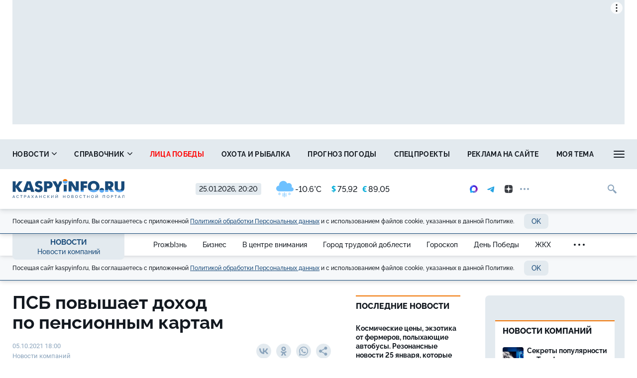

--- FILE ---
content_type: text/html; charset=UTF-8
request_url: https://kaspyinfo.ru/news/novosti-kompaniy/71606
body_size: 18366
content:
<!DOCTYPE html>
<!--[if lt IE 7 ]>
<html class="ie ie6" lang="en"> <![endif]-->
<!--[if IE 7 ]>
<html class="ie ie7" lang="en"> <![endif]-->
<!--[if IE 8 ]>
<html class="ie ie8" lang="en"> <![endif]-->
<!--[if (gte IE 9)|!(IE)]><!-->
<html lang="ru"
      prefix="og: http://ogp.me/ns# article: http://ogp.me/ns/article# profile: http://ogp.me/ns/profile# fb: http://ogp.me/ns/fb# video: http://ogp.me/ns/video#">
<!--<![endif]-->
<head>
                        <link href="https://kaspyinfo.ru/news/novosti-kompaniy/71606/amp" rel="amphtml"/>

                <meta name="google-site-verification" content="Q8HnF6jlzVceaJ_krMlCBYuG3Zh2EDmCpLgfCYtW_Qg"/>
    <meta name="yandex-verification" content="29733eddf5b428e7"/>
    <meta charset="utf-8"/>
    <meta property="og:title" content="ПСБ повышает доход по пенсионным картам"/>
    <meta property="og:type" content="website"/>
    <meta property="og:url" content="https://kaspyinfo.ru/news/novosti-kompaniy/71606"/>
    
    <meta property="og:description" content="ПСБ повышает процентную ставку, начисляемую на остаток средств на пенсионных картах клиентов.Процент..."/>
    <meta property="og:locale" content="ru_RU"/>
    <meta property="og:image" content="https://kaspyinfo.ru/themes/default/front/img/default_photo.jpg"/>
    <script>window.yaContextCb = window.yaContextCb || []</script>
<script src="https://yandex.ru/ads/system/context.js"  async></script>
    <meta http-equiv="x-dns-prefetch-control" content="on">
    <link rel="dns-prefetch" href="https://an.yandex.ru/">
    <link rel="dns-prefetch" href="https://ads.adfox.ru/">
    <link rel="dns-prefetch" href="http://counter.yadro.ru/">
    <link rel="dns-prefetch" href="https://mc.yandex.ru/">
    <link rel="dns-prefetch" href="https://yastatic.net/">
    <link rel="dns-prefetch" href="http://mediametrics.ru/">
    <link rel="dns-prefetch" href="https://vk.com/">
    <link rel="dns-prefetch" href="https://ok.ru/">
    
    <link rel="dns-prefetch" href="https://connect.ok.ru/">
    <link rel="dns-prefetch" href="https://st.yandexadexchange.net/">
    <link rel="dns-prefetch" href="https://www.google-analytics.com/">
    <link rel="preconnect" href="https://an.yandex.ru/" crossorigin>
    <link rel="preconnect" href="https://ads.adfox.ru/" crossorigin>
    <link rel="preconnect" href="http://counter.yadro.ru/" crossorigin>
    <link rel="preconnect" href="https://mc.yandex.ru/" crossorigin>
    <link rel="preconnect" href="https://yastatic.net/" crossorigin>
    <link rel="preconnect" href="http://mediametrics.ru/" crossorigin>
    <link rel="preconnect" href="https://vk.com/" crossorigin>
    
    <link rel="preconnect" href="https://connect.ok.ru/" crossorigin>
    <link rel="preconnect" href="https://connect.mail.ru/" crossorigin>
    <link rel="preconnect" href="https://st.yandexadexchange.net/" crossorigin>
    <link rel="preconnect" href="https://www.google-analytics.com/" crossorigin>
    <meta property="article:published_time" content="05.10.2021 18:00"/>
    <meta property="article:tag" content=""/>
    <title>ПСБ повышает доход по пенсионным картам</title>
    <meta name="description" content="ПСБ повышает процентную ставку, начисляемую на остаток средств на пенсионных картах клиентов.Процент..."/>
    <meta name="keywords" content=""/>
    <meta name="_token" content="oyTUu7oYlUhORWUAoGYe2FzoKH2QVML9BNLzmoaU"/>
    <meta name="csrf-token" content="oyTUu7oYlUhORWUAoGYe2FzoKH2QVML9BNLzmoaU">
    <meta name="user_id" content="0">
    <link rel="apple-touch-icon" sizes="180x180" href="https://kaspyinfo.ru/themes/default/front/favicon/apple-touch-icon.png">
    <link rel="icon" type="image/png" sizes="32x32" href="https://kaspyinfo.ru/themes/default/front/favicon/favicon-32x32.png">
    <link rel="icon" type="image/png" sizes="16x16" href="https://kaspyinfo.ru/themes/default/front/favicon/favicon-16x16.png">
    <link rel="manifest" href="https://kaspyinfo.ru/themes/default/front/favicon/manifest.json">
    <link rel="mask-icon" href="https://kaspyinfo.ru/themes/default/front/favicon/safari-pinned-tab.svg" color="#5bbad5">
    <meta name="msapplication-TileColor" content="#ffffff">
    <meta name="theme-color" content="#ffffff">
    <meta http-equiv="X-UA-Compatible" content="IE=edge"/>
    <meta name="viewport" content="width=device-width, initial-scale=1, maximum-scale=5"/>

    
                            <link rel="stylesheet" href="/css/moe.css?id=d4ade0a935336bbf86f9"/>
                <link rel="stylesheet" href="https://kaspyinfo.ru/themes/default/front/css/content-style.css?ver=1769358056"/>
    

    
</head>
<body class="">

    <div class="inTop hidden-xs">
        <span><p class="top"></p></span>
    </div>
            <section class="container container-ad1">
            <div id="header_baner" style="width: auto">
                <!--Тип баннера: AD1-1230-->
<div id="adfox_172363917321659771"></div>
<script>
    window.yaContextCb.push(()=>{
        Ya.adfoxCode.create({
            ownerId: 262158,
            containerId: 'adfox_172363917321659771',
            params: {
                p1: 'coafx',
                p2: 'hbya'
            }
       },
    ['desktop', 'tablet'], // states
    {
      tabletWidth: 1230,
      phoneWidth: 480,
      isAutoReloads: false
    })
  })
</script>
            </div>
        </section>
        
    <header class="main-header-2020 hidden-xs">
    <div class="header-line-1">
        <div class="header-line-1-add-back"></div>
        <div class="header-line-1-back"></div>
        <div class="container">
            <div class="container-in">
                <div class="header-line-add">
                    <div class="header-line-add-in">
                        <a class="header-logo-2020" href="/">
                            <img src="/themes/default/front/img/logo.svg">
                        </a>

                        

                        <div class="vue-code current-inf">
                            <div class="current-date">25.01.2026, 20:20</div>
                            <div class="h_inf">
                                <weather-and-valute></weather-and-valute>
                                
                            </div>
                        </div>
                        <div class="social-media-block visible-lg">
    <noindex>
        <div class="social-media-buttons">
                            <a href="https://max.ru/kaspyinfo" rel="nofollow noreferrer" target="_blank" class="soc-button">
                    <img src="https://kaspy.moedev.ru/themes/default/front/img/max-100x100-color-optim.svg" alt="Солнечный" class="svg-icon soc-max">
                </a>
                                        <a href="https://t.me/kaspyinfo" rel="nofollow noreferrer" target="_blank" class="soc-button">
                    <svg class="svg-icon soc-telegram">
                        <use xlink:href="/themes/default/front/img/svg-sprite.svg?ver=310124#soc-telegram"></use>
                    </svg>
                </a>
                                        <a href="https://zen.yandex.ru/kaspyinfo.ru" rel="nofollow noreferrer" target="_blank" class="soc-button">
                    <svg class="svg-icon soc-zen">
                        <use xlink:href="/themes/default/front/img/svg-sprite.svg?ver=310124#soc-zen"></use>
                    </svg>
                </a>
                        <div class="soc-in-menu-more dropdown">
                <div class="soc-button dots" data-toggle="dropdown" aria-haspopup="true" aria-expanded="false">
                    <span class="dot"></span>
                    <span class="dot"></span>
                    <span class="dot"></span>
                </div>
                <a rel="nofollow noreferrer" class="soc-button soc-button-close">
                    <svg class="svg-icon soc-close">
                        <use xlink:href="/themes/default/front/img/svg-sprite.svg?ver=310124#close"></use>
                    </svg>
                </a>
                <div class="dropdown-menu">
                                            <a href="https://vk.com/kaspyinfo_astrakhan" rel="nofollow noreferrer" target="_blank" class="soc-button">
                            <svg class="svg-icon soc-vk">
                                <use xlink:href="/themes/default/front/img/svg-sprite.svg?ver=310124#soc-vk"></use>
                            </svg>
                        </a>
                                                                <a href="https://ok.ru/kaspyinfo" rel="nofollow noreferrer" target="_blank" class="soc-button">
                            <svg class="svg-icon soc-ok">
                                <use xlink:href="/themes/default/front/img/svg-sprite.svg?ver=310124#soc-ok"></use>
                            </svg>
                        </a>
                                                                <a href="https://www.youtube.com/channel/UCKqekeuR8RTBsuLHRXdjO-A?view_as=subscriber" rel="nofollow noreferrer" target="_blank" class="soc-button">
                            <svg class="svg-icon soc-youtube">
                                <use xlink:href="/themes/default/front/img/svg-sprite.svg?ver=310124#soc-youtube"></use>
                            </svg>
                        </a>
                                        
                </div>
            </div>
        </div>
    </noindex>
</div>

                        <div class="in-top">
                            <div class="greedy-nav-fixed">
                                <a href="/search" class="search">
                                    
                                    <svg class="svg-icon">
                                        <use xlink:href="/themes/default/front/img/svg-sprite.svg?ver=310124#search"></use>
                                    </svg>
                                </a>
                            </div>
                        </div>
                    </div>
                </div>
                <div class="header-content header-content-normal noload">
                    
                    <nav class="greedy greedy-1 greedy-nav nav_wr_small">
                        <ul class="links links-1"> <li class="greedy-li nav_dropdown"> <a class="greedy-a" href="https://kaspyinfo.ru/news">Новости <svg class="svg-icon svg-chevron"> <use xlink:href="/themes/default/front/img/svg-sprite.svg?ver=310124#chevron-down-medium"></use> </svg> </a> <div class="dropdown-panel novosti_vse"> <div class="novosti_vse_head"> <a href="https://kaspyinfo.ru/news" class="all_novosi">Читать все новости</a> <div class="novosti_vse_top"> <div> <i><span class="icon-icon-moe-31"></span></i> <a href="https://kaspyinfo.ru/archive">Архив материалов</a> </div> </div> <div class="novosti_vse_photo_video"> <span class="icon-icon-moe-37"></span><a href="https://kaspyinfo.ru/photogallery">Фото</a> <span class="icon-icon-moe-33"></span><a href="https://kaspyinfo.ru/videogallery">Видео</a> </div> </div> <div class="novosti_vse_right_side"> <div class="novosti_vse_small_head">Рубрики</div> <div class="dropdown-panel-list"> <a href="https://kaspyinfo.ru/news/region">Регион</a> <a href="https://kaspyinfo.ru/news/gorod">Общество</a> <a href="https://kaspyinfo.ru/news/zhkh">ЖКХ</a> <a href="https://kaspyinfo.ru/news/pensii-i-posobiya">Пенсии и пособия</a> <a href="https://kaspyinfo.ru/news/nedvizhimost">Недвижимость</a> <a href="https://kaspyinfo.ru/news/proisshestviya-i-kriminal">Происшествия и криминал</a> <a href="https://kaspyinfo.ru/news/ohota-i-rybalka">Охота и рыбалка</a> <a href="https://kaspyinfo.ru/news/sad-i-ogorod">Сад и огород</a> <a href="https://kaspyinfo.ru/news/goroskop-1">Гороскоп</a> <a href="https://kaspyinfo.ru/news/ot-pervogo-lica">От первого лица</a> <a href="https://kaspyinfo.ru/news/novosti-kompaniy">Новости компаний</a> <a href="https://kaspyinfo.ru/news/novosti-partnerov">Новости партнёров</a> <a href="https://kaspyinfo.ru/news/nash-reportazh">Наш репортаж</a> <a href="https://kaspyinfo.ru/news/gorod-trudovoy-doblesti">Город трудовой доблести</a> <a href="https://kaspyinfo.ru/news/den-pobedy">День Победы</a> <a href="https://kaspyinfo.ru/news/v-centre-vnimaniya">В центре внимания</a> <a href="https://kaspyinfo.ru/news/religiya-1">Религия</a> <a href="https://kaspyinfo.ru/news/shoubiz">Шоубиз</a> <a href="https://kaspyinfo.ru/news/pandemiya">Пандемия</a> <a href="https://kaspyinfo.ru/news/ceny">Цены</a> <a href="https://kaspyinfo.ru/news/kriminal-1">Криминал</a> <a href="https://kaspyinfo.ru/news/pogoda">Погода</a> <a href="https://kaspyinfo.ru/news/prozhyzn">ProжЫзнь</a> <a href="https://kaspyinfo.ru/news/biznes">Бизнес</a> <a href="https://kaspyinfo.ru/news/ekonomika">Экономика</a> <a href="https://kaspyinfo.ru/news/politika">Политика</a> <a href="https://kaspyinfo.ru/news/proisshestviya">Происшествия</a> <a href="https://kaspyinfo.ru/news/transoprt">Транспорт</a> <a href="https://kaspyinfo.ru/news/obrazovanie">Образование</a> <a href="https://kaspyinfo.ru/news/kultura">Культура</a> <a href="https://kaspyinfo.ru/news/sport">Спорт</a> <a href="https://kaspyinfo.ru/news/zdorove">Здоровье</a> <a href="https://kaspyinfo.ru/news/otchety-balansy">Отчёты/балансы</a> </div> </div> </div> </li> <li class="greedy-li nav_dropdown greedy-li-guide"> <a class="greedy-a" href="https://kaspyinfo.ru/spravochnik">Справочник <svg class="svg-icon svg-chevron"> <use xlink:href="/themes/default/front/img/svg-sprite.svg?ver=310124#chevron-down-medium"></use> </svg> </a> <div class="dropdown-panel dropdown-panel-small"> <ul class="dropdown-panel-list"> <li class="greedy-li"><a class="greedy-a" href="https://kaspyinfo.ru/spravochnik/p-1-p">Авария в доме: куда звонить</a></li> <li class="greedy-li"><a class="greedy-a" href="https://kaspyinfo.ru/spravochnik/p-span-style-color-rgb-0-0-0-brodyachie-sobaki-kuda-zhalovatsya-span-p">Бродячие собаки: куда жаловаться</a></li> <li class="greedy-li"><a class="greedy-a" href="https://kaspyinfo.ru/spravochnik/p-span-style-color-rgb-0-0-0-zapisatsya-na-priem-k-vrachu-span-p">Записаться на прием к врачу</a></li> <li class="greedy-li"><a class="greedy-a" href="https://kaspyinfo.ru/spravochnik/p-vlast-gorod-p">Власть: город</a></li> <li class="greedy-li"><a class="greedy-a" href="https://kaspyinfo.ru/spravochnik/p-vlast-oblast-p">Власть: область</a></li> <li class="greedy-li"><a class="greedy-a" href="https://kaspyinfo.ru/spravochnik/p-zhkh-oplata-p">ЖКХ: оплата</a></li> <li class="greedy-li"><a class="greedy-a" href="https://kaspyinfo.ru/spravochnik/p-zhkh-tarify-p">Таблица тарифов ЖКХ 2025</a></li> <li class="greedy-li"><a class="greedy-a" href="https://kaspyinfo.ru/spravochnik/p-kamery-na-dorogah-p">Камеры на дорогах</a></li> <li class="greedy-li"><a class="greedy-a" href="https://kaspyinfo.ru/spravochnik/p-esli-mashinu-uvezli-na-evakuatore-p">Если машину увезли на эвакуаторе</a></li> <li class="greedy-li"><a class="greedy-a" href="https://kaspyinfo.ru/spravochnik/p-medicinskaya-pomoshch-p">Медицинская помощь</a></li> <li class="greedy-li"><a class="greedy-a" href="https://kaspyinfo.ru/spravochnik/p-kuda-pozhalovatsya-p">Куда пожаловаться</a></li> <li class="greedy-li"><a class="greedy-a" href="https://kaspyinfo.ru/spravochnik/p-ministerstva-p">Министерства</a></li> <li class="greedy-li"><a class="greedy-a" href="https://kaspyinfo.ru/spravochnik/p-socialnyy-fond-p">Социальный фонд</a></li> <li class="greedy-li"><a class="greedy-a" href="https://kaspyinfo.ru/spravochnik/p-policiya-p">Полиция</a></li> <li class="greedy-li"><a class="greedy-a" href="https://kaspyinfo.ru/spravochnik/p-prezident-rf-p">Президент РФ</a></li> <li class="greedy-li"><a class="greedy-a" href="https://kaspyinfo.ru/spravochnik/p-prokuratura-p">Прокуратура</a></li> <li class="greedy-li"><a class="greedy-a" href="https://kaspyinfo.ru/spravochnik/p-putevka-v-sanatoriy-kak-oformit-p">Путевка в санаторий: как оформить</a></li> <li class="greedy-li"><a class="greedy-a" href="https://kaspyinfo.ru/spravochnik/p-centry-socpodderzhki-p">Центры соцподдержки</a></li> <li class="greedy-li"><a class="greedy-a" href="https://kaspyinfo.ru/spravochnik/p-kuda-zvonit-esli-est-voprosy-po-otopleniyu-p">Куда звонить, если есть вопросы по отоплению</a></li> <li class="greedy-li"><a class="greedy-a" href="https://kaspyinfo.ru/spravochnik/p-orvi-nbsp-ili-kovid-chto-nuzhno-delat-esli-u-nbsp-vas-simptomy-virusnoy-infekcii-nbsp-p">ОРВИ&nbsp;или ковид? Что нужно делать, если у&nbsp;вас симптомы вирусной инфекции&nbsp;</a></li> </ul> </div> </li> <li class="greedy-li"><a class="greedy-a " style=color:red; href="https://kaspyinfo.ru/special/cards/lica-pobedy">Лица победы</a></li> <li class="greedy-li"><a class="greedy-a "  href="https://kaspyinfo.ru/news/ohota-i-rybalka">Охота и рыбалка</a></li> <li class="greedy-li"><a class="greedy-a "  href="https://kaspyinfo.ru/pogoda">Прогноз погоды</a></li> <li class="greedy-li"><a class="greedy-a "  href="https://kaspyinfo.ru/special">Спецпроекты</a></li> <li class="greedy-li"><a class="greedy-a "  href="https://kaspyinfo.ru/mediakit">Реклама на сайте</a></li> <li class="greedy-li"><a class="greedy-a "  href="https://kaspyinfo.ru/opinion">Моя тема</a></li> <li class="greedy-li"><a class="greedy-a "  href="https://kaspyinfo.ru/classified">Объявления</a></li> </ul> 
                        <ul class="links greedy-show-more">
                            <li class="greedy-li nav_dropdown">
                                <a class="greedy-btn greedy-a">
                                    <span class="greedy-sandwich-line"></span>
                                    <span class="greedy-sandwich-line"></span>
                                    <span class="greedy-sandwich-line"></span>
                                </a>
                                
                                <div class="dropdown-panel dropdown-panel-small">
                                    <ul class="hidden-links hidden-links-1 dropdown-panel-list"></ul>
                                    
                                </div>
                            </li>
                        </ul>
                    </nav>
                    
                </div>
                <div class="header-content header-content-fixed noload">
                    
                    <div class="greedy-nav-top-fixed">
                        
                                                    
                            <ul class="links greedy-visible">
                                <li class="greedy-li parent-rubric">
                                    <a href="https://kaspyinfo.ru/news" class="greedy-a">Новости</a>
                                    <div class="greedy-show-more nav_dropdown">
                                        <a class="greedy-btn greedy-a">
                                            <span class="greedy-sandwich-line"></span>
                                            <span class="greedy-sandwich-line"></span>
                                            <span class="greedy-sandwich-line"></span>
                                        </a>
                                        
                                        <div class="dropdown-panel dropdown-panel-small">
                                            <ul class="dropdown-panel-list">
    <li><a href="https://kaspyinfo.ru/news">Новости</a></li>
            <li><a class="" style=color:red; href="https://kaspyinfo.ru/special/cards/lica-pobedy">Лица победы</a></li>
            <li><a class=""  href="https://kaspyinfo.ru/news/ohota-i-rybalka">Охота и рыбалка</a></li>
            <li><a class=""  href="https://kaspyinfo.ru/pogoda">Прогноз погоды</a></li>
            <li><a class=""  href="https://kaspyinfo.ru/special">Спецпроекты</a></li>
            <li><a class=""  href="https://kaspyinfo.ru/mediakit">Реклама на сайте</a></li>
            <li><a class=""  href="https://kaspyinfo.ru/opinion">Моя тема</a></li>
            <li><a class=""  href="https://kaspyinfo.ru/classified">Объявления</a></li>
    </ul>

                                            
                                        </div>
                                    </div>
                                </li>
                                                                    <li class="greedy-li greedy-li-name-rubric nav_dropdown">
                                        <a class="greedy-a">Новости компаний
                                                                                            <svg class="svg-icon svg-chevron">
                                                    <use xlink:href="/themes/default/front/img/svg-sprite.svg?ver=310124#chevron-down-medium"></use>
                                                </svg>
                                                                                    </a>
                                                                                    <div class="dropdown-panel dropdown-panel-extended">
                                                <ul class="dropdown-panel-list">
                                                                                                            <li>
                                                            <a href="https://kaspyinfo.ru/news/prozhyzn"
                                                               class=""
                                                            >ProжЫзнь</a>
                                                        </li>
                                                                                                            <li>
                                                            <a href="https://kaspyinfo.ru/news/biznes"
                                                               class=""
                                                            >Бизнес</a>
                                                        </li>
                                                                                                            <li>
                                                            <a href="https://kaspyinfo.ru/news/v-centre-vnimaniya"
                                                               class=""
                                                            >В центре внимания</a>
                                                        </li>
                                                                                                            <li>
                                                            <a href="https://kaspyinfo.ru/news/gorod-trudovoy-doblesti"
                                                               class=""
                                                            >Город трудовой доблести</a>
                                                        </li>
                                                                                                            <li>
                                                            <a href="https://kaspyinfo.ru/news/goroskop-1"
                                                               class=""
                                                            >Гороскоп</a>
                                                        </li>
                                                                                                            <li>
                                                            <a href="https://kaspyinfo.ru/news/den-pobedy"
                                                               class=""
                                                            >День Победы</a>
                                                        </li>
                                                                                                            <li>
                                                            <a href="https://kaspyinfo.ru/news/zhkh"
                                                               class=""
                                                            >ЖКХ</a>
                                                        </li>
                                                                                                            <li>
                                                            <a href="https://kaspyinfo.ru/news/zdorove"
                                                               class=""
                                                            >Здоровье</a>
                                                        </li>
                                                                                                            <li>
                                                            <a href="https://kaspyinfo.ru/news/kriminal-1"
                                                               class=""
                                                            >Криминал</a>
                                                        </li>
                                                                                                            <li>
                                                            <a href="https://kaspyinfo.ru/news/kultura"
                                                               class=""
                                                            >Культура</a>
                                                        </li>
                                                                                                            <li>
                                                            <a href="https://kaspyinfo.ru/news/nash-reportazh"
                                                               class=""
                                                            >Наш репортаж</a>
                                                        </li>
                                                                                                            <li>
                                                            <a href="https://kaspyinfo.ru/news/nedvizhimost"
                                                               class=""
                                                            >Недвижимость</a>
                                                        </li>
                                                                                                            <li>
                                                            <a href="https://kaspyinfo.ru/news/novosti-kompaniy"
                                                               class="active"
                                                            >Новости компаний</a>
                                                        </li>
                                                                                                            <li>
                                                            <a href="https://kaspyinfo.ru/news/novosti-partnerov"
                                                               class=""
                                                            >Новости партнёров</a>
                                                        </li>
                                                                                                            <li>
                                                            <a href="https://kaspyinfo.ru/news/obrazovanie"
                                                               class=""
                                                            >Образование</a>
                                                        </li>
                                                                                                            <li>
                                                            <a href="https://kaspyinfo.ru/news/gorod"
                                                               class=""
                                                            >Общество</a>
                                                        </li>
                                                                                                            <li>
                                                            <a href="https://kaspyinfo.ru/news/ot-pervogo-lica"
                                                               class=""
                                                            >От первого лица</a>
                                                        </li>
                                                                                                            <li>
                                                            <a href="https://kaspyinfo.ru/news/otchety-balansy"
                                                               class=""
                                                            >Отчёты/балансы</a>
                                                        </li>
                                                                                                            <li>
                                                            <a href="https://kaspyinfo.ru/news/ohota-i-rybalka"
                                                               class=""
                                                            >Охота и рыбалка</a>
                                                        </li>
                                                                                                            <li>
                                                            <a href="https://kaspyinfo.ru/news/pandemiya"
                                                               class=""
                                                            >Пандемия</a>
                                                        </li>
                                                                                                            <li>
                                                            <a href="https://kaspyinfo.ru/news/pensii-i-posobiya"
                                                               class=""
                                                            >Пенсии и пособия</a>
                                                        </li>
                                                                                                            <li>
                                                            <a href="https://kaspyinfo.ru/news/pogoda"
                                                               class=""
                                                            >Погода</a>
                                                        </li>
                                                                                                            <li>
                                                            <a href="https://kaspyinfo.ru/news/politika"
                                                               class=""
                                                            >Политика</a>
                                                        </li>
                                                                                                            <li>
                                                            <a href="https://kaspyinfo.ru/news/proisshestviya"
                                                               class=""
                                                            >Происшествия</a>
                                                        </li>
                                                                                                            <li>
                                                            <a href="https://kaspyinfo.ru/news/proisshestviya-i-kriminal"
                                                               class=""
                                                            >Происшествия и криминал</a>
                                                        </li>
                                                                                                            <li>
                                                            <a href="https://kaspyinfo.ru/news/region"
                                                               class=""
                                                            >Регион</a>
                                                        </li>
                                                                                                            <li>
                                                            <a href="https://kaspyinfo.ru/news/religiya-1"
                                                               class=""
                                                            >Религия</a>
                                                        </li>
                                                                                                            <li>
                                                            <a href="https://kaspyinfo.ru/news/sad-i-ogorod"
                                                               class=""
                                                            >Сад и огород</a>
                                                        </li>
                                                                                                            <li>
                                                            <a href="https://kaspyinfo.ru/news/sport"
                                                               class=""
                                                            >Спорт</a>
                                                        </li>
                                                                                                            <li>
                                                            <a href="https://kaspyinfo.ru/news/transoprt"
                                                               class=""
                                                            >Транспорт</a>
                                                        </li>
                                                                                                            <li>
                                                            <a href="https://kaspyinfo.ru/news/ceny"
                                                               class=""
                                                            >Цены</a>
                                                        </li>
                                                                                                            <li>
                                                            <a href="https://kaspyinfo.ru/news/shoubiz"
                                                               class=""
                                                            >Шоубиз</a>
                                                        </li>
                                                                                                            <li>
                                                            <a href="https://kaspyinfo.ru/news/ekonomika"
                                                               class=""
                                                            >Экономика</a>
                                                        </li>
                                                                                                    </ul>
                                            </div>
                                                                            </li>
                                                                
                                                                                                    
                                    <nav class="greedy greedy-4">
                                        <ul class="links links-4">
                                                                                    </ul>
                                        <ul class="links greedy-show-more">
                                            <li class="greedy-li nav_dropdown">
                                                <a class="greedy-btn greedy-a">
                                                    <span class="greedy-dot"></span>
                                                    <span class="greedy-dot"></span>
                                                    <span class="greedy-dot"></span>
                                                </a>
                                                <div class="dropdown-panel dropdown-panel-small">
                                                    <ul class="hidden-links hidden-links-4 dropdown-panel-list"></ul>
                                                </div>
                                            </li>
                                        </ul>
                                    </nav>
                                                            </ul>
                                                
                    </div>
                    
                </div>
            </div>
        </div>
    </div>
    <div class="cookie-container">
    <div class="container">
        <div class="row">
            <div class="col-xs-12">
                <div class="cookie-plate">
                    <div>
                        Посещая сайт kaspyinfo.ru, Вы соглашаетесь с&nbsp;приложенной <a href="/privacy_policy" target="blank">Политикой обработки Персональных данных</a> и&nbsp;с&nbsp;использованием
                        файлов cookie,
                        указанных в&nbsp;данной Политике.
                    </div>
                    <button class="button button-light cookie_btn">OK</button>
                </div>
            </div>
        </div>
    </div>
</div></header>
    

                <div class="header-line-2 hidden-xs">
            <div class="container">
                <div class="container-in">
                    <div class="header-line-2-logo-rubric">
                        <a href="/news">Новости</a>
                        <a class="header-line-2-current-rubric"
                           href="https://kaspyinfo.ru/news/novosti-kompaniy">
                            Новости компаний
                        </a>
                    </div>
                    <nav class="greedy greedy-2 noload">
                        <ul class="links links-2">
                                                            <li>
                                    <a href="https://kaspyinfo.ru/news/prozhyzn">
                                        <span>ProжЫзнь</span></a>
                                </li>
                                                            <li>
                                    <a href="https://kaspyinfo.ru/news/biznes">
                                        <span>Бизнес</span></a>
                                </li>
                                                            <li>
                                    <a href="https://kaspyinfo.ru/news/v-centre-vnimaniya">
                                        <span>В центре внимания</span></a>
                                </li>
                                                            <li>
                                    <a href="https://kaspyinfo.ru/news/gorod-trudovoy-doblesti">
                                        <span>Город трудовой доблести</span></a>
                                </li>
                                                            <li>
                                    <a href="https://kaspyinfo.ru/news/goroskop-1">
                                        <span>Гороскоп</span></a>
                                </li>
                                                            <li>
                                    <a href="https://kaspyinfo.ru/news/den-pobedy">
                                        <span>День Победы</span></a>
                                </li>
                                                            <li>
                                    <a href="https://kaspyinfo.ru/news/zhkh">
                                        <span>ЖКХ</span></a>
                                </li>
                                                            <li>
                                    <a href="https://kaspyinfo.ru/news/zdorove">
                                        <span>Здоровье</span></a>
                                </li>
                                                            <li>
                                    <a href="https://kaspyinfo.ru/news/kriminal-1">
                                        <span>Криминал</span></a>
                                </li>
                                                            <li>
                                    <a href="https://kaspyinfo.ru/news/kultura">
                                        <span>Культура</span></a>
                                </li>
                                                            <li>
                                    <a href="https://kaspyinfo.ru/news/nash-reportazh">
                                        <span>Наш репортаж</span></a>
                                </li>
                                                            <li>
                                    <a href="https://kaspyinfo.ru/news/nedvizhimost">
                                        <span>Недвижимость</span></a>
                                </li>
                                                            <li>
                                    <a href="https://kaspyinfo.ru/news/novosti-kompaniy">
                                        <span>Новости компаний</span></a>
                                </li>
                                                            <li>
                                    <a href="https://kaspyinfo.ru/news/novosti-partnerov">
                                        <span>Новости партнёров</span></a>
                                </li>
                                                            <li>
                                    <a href="https://kaspyinfo.ru/news/obrazovanie">
                                        <span>Образование</span></a>
                                </li>
                                                            <li>
                                    <a href="https://kaspyinfo.ru/news/gorod">
                                        <span>Общество</span></a>
                                </li>
                                                            <li>
                                    <a href="https://kaspyinfo.ru/news/ot-pervogo-lica">
                                        <span>От первого лица</span></a>
                                </li>
                                                            <li>
                                    <a href="https://kaspyinfo.ru/news/otchety-balansy">
                                        <span>Отчёты/балансы</span></a>
                                </li>
                                                            <li>
                                    <a href="https://kaspyinfo.ru/news/ohota-i-rybalka">
                                        <span>Охота и рыбалка</span></a>
                                </li>
                                                            <li>
                                    <a href="https://kaspyinfo.ru/news/pandemiya">
                                        <span>Пандемия</span></a>
                                </li>
                                                            <li>
                                    <a href="https://kaspyinfo.ru/news/pensii-i-posobiya">
                                        <span>Пенсии и пособия</span></a>
                                </li>
                                                            <li>
                                    <a href="https://kaspyinfo.ru/news/pogoda">
                                        <span>Погода</span></a>
                                </li>
                                                            <li>
                                    <a href="https://kaspyinfo.ru/news/politika">
                                        <span>Политика</span></a>
                                </li>
                                                            <li>
                                    <a href="https://kaspyinfo.ru/news/proisshestviya">
                                        <span>Происшествия</span></a>
                                </li>
                                                            <li>
                                    <a href="https://kaspyinfo.ru/news/proisshestviya-i-kriminal">
                                        <span>Происшествия и криминал</span></a>
                                </li>
                                                            <li>
                                    <a href="https://kaspyinfo.ru/news/region">
                                        <span>Регион</span></a>
                                </li>
                                                            <li>
                                    <a href="https://kaspyinfo.ru/news/religiya-1">
                                        <span>Религия</span></a>
                                </li>
                                                            <li>
                                    <a href="https://kaspyinfo.ru/news/sad-i-ogorod">
                                        <span>Сад и огород</span></a>
                                </li>
                                                            <li>
                                    <a href="https://kaspyinfo.ru/news/sport">
                                        <span>Спорт</span></a>
                                </li>
                                                            <li>
                                    <a href="https://kaspyinfo.ru/news/transoprt">
                                        <span>Транспорт</span></a>
                                </li>
                                                            <li>
                                    <a href="https://kaspyinfo.ru/news/ceny">
                                        <span>Цены</span></a>
                                </li>
                                                            <li>
                                    <a href="https://kaspyinfo.ru/news/shoubiz">
                                        <span>Шоубиз</span></a>
                                </li>
                                                            <li>
                                    <a href="https://kaspyinfo.ru/news/ekonomika">
                                        <span>Экономика</span></a>
                                </li>
                                                    </ul>
                        <ul class="links greedy-show-more">
                            <li class="greedy-li nav_dropdown">
                                <a class="greedy-btn greedy-a">
                                    <span class="greedy-dot"></span>
                                    <span class="greedy-dot"></span>
                                    <span class="greedy-dot"></span>
                                </a>
                                <div class="dropdown-panel dropdown-panel-extended">
                                    <ul class="hidden-links hidden-links-2 dropdown-panel-list"></ul>
                                </div>
                            </li>
                        </ul>
                    </nav>
                </div>
            </div>
        </div>
        <div class="cookie-container">
    <div class="container">
        <div class="row">
            <div class="col-xs-12">
                <div class="cookie-plate">
                    <div>
                        Посещая сайт kaspyinfo.ru, Вы соглашаетесь с&nbsp;приложенной <a href="/privacy_policy" target="blank">Политикой обработки Персональных данных</a> и&nbsp;с&nbsp;использованием
                        файлов cookie,
                        указанных в&nbsp;данной Политике.
                    </div>
                    <button class="button button-light cookie_btn">OK</button>
                </div>
            </div>
        </div>
    </div>
</div>    
    <section class="srochno vue-code">
        <red-plashka :route="'showFrontMaterialMainNew'"></red-plashka>
            </section>

    <div class="container container-material main-section">
        <div class="row">
            <div class="col-xs-12">
                <div class="article-container">
                    <div id="article" class="article-col">
                        <div class="stat_centr_wr" itemprop="articleBody">
                            <h1 class="st-name" itemprop="headline">ПСБ повышает доход по&nbsp;пенсионным картам</h1>
                            <p class="style_subtitle"
                               itemprop="alternativeHeadline"></p>
                            <div class="inform_top_line inform_extended">
                                <div class="inform-el">
                                    <div class="inform-time-rubric">
                                        <span class="time">05.10.2021 18:00</span>
                                        <span class="rubric">Новости компаний</span>
                                    </div>
                                    
                                </div>
                                <div class="social-top">
                                    <div class="social-likes">







    <div class="social-btn btn-vk vkontakte"
         data-social="vkontakte"
         data-social-name="count_like_vk">
        <svg class="svg-icon">
            <use xlink:href="/themes/default/front/img/svg-sprite.svg?ver=310125#soc-vk"></use>
        </svg>
    </div>
    <div class="social-btn btn-ok odnoklassniki"
         data-social="odnoklassniki"
         data-social-name="count_like_ok">
        <svg class="svg-icon">
            <use xlink:href="/themes/default/front/img/svg-sprite.svg?ver=310125#soc-ok"></use>
        </svg>
    </div>
    <div class="social-btn btn-whatsapp whatsapp"
         data-social="whatsapp"
         data-social-name="count_like_twitter">
        <svg class="svg-icon">
            <use xlink:href="/themes/default/front/img/svg-sprite.svg?ver=310125#soc-whatsapp"></use>
        </svg>
    </div>
    <div class="social-btn btn-telegram telegram soc-visibility"
         data-social="telegram"
         data-social-name="count_like_telegram">
        <svg class="svg-icon">
            <use xlink:href="/themes/default/front/img/svg-sprite.svg?ver=310125#soc-telegram"></use>
        </svg>
    </div>
    
    

    <div class="soc-in-menu-more dropdown">
        <div class="social-btn btn-share" data-toggle="dropdown"
             aria-haspopup="true" aria-expanded="false">
            <svg class="svg-icon">
                <use xlink:href="/themes/default/front/img/svg-sprite.svg?ver=310125#share"></use>
            </svg>
        </div>
        <div class="social-btn btn-close">
            <svg class="svg-icon">
                <use xlink:href="/themes/default/front/img/svg-sprite.svg?ver=310125#close"></use>
            </svg>
        </div>
        <div class="dropdown-menu">
            <div class="social-btn btn-vk vkontakte"
                 data-social="vkontakte"
                 data-social-name="count_like_vk">
                <svg class="svg-icon">
                    <use xlink:href="/themes/default/front/img/svg-sprite.svg?ver=310125#soc-vk"></use>
                </svg>
            </div>
            <div class="social-btn btn-ok odnoklassniki"
                 data-social="odnoklassniki"
                 data-social-name="count_like_ok">
                <svg class="svg-icon">
                    <use xlink:href="/themes/default/front/img/svg-sprite.svg?ver=310125#soc-ok"></use>
                </svg>
            </div>
            <div class="social-btn btn-whatsapp whatsapp"
                 data-social="whatsapp"
                 data-social-name="count_like_twitter">
                <svg class="svg-icon">
                    <use xlink:href="/themes/default/front/img/svg-sprite.svg?ver=310125#soc-whatsapp"></use>
                </svg>
            </div>
            <div class="social-btn btn-telegram telegram"
                 data-social="telegram"
                 data-social-name="count_like_telegram">
                <svg class="svg-icon">
                    <use xlink:href="/themes/default/front/img/svg-sprite.svg?ver=310125#soc-telegram"></use>
                </svg>
            </div>
            
            
        </div>
    </div>
</div>
                                </div>
                            </div>
                                                        <div class="read-outside-site">
                                <div class="read-outside-text">Читайте «КаспийИнфо» здесь:</div>
                                <div class="read-outside-icon-row">
                                    <div class="read-outside-icon">
                                        <a href="https://max.ru/kaspyinfo" rel="noreferrer nofollow" target="_blank"
                                           class="read-outside-link read-outside-max" title="yandex-max">
                                            <div class="read-outside-icon-back">
                                                <img
                                                    src="https://kaspy.moedev.ru/themes/default/front/img/max-100x100-color-optim.svg"
                                                    alt="Солнечный" class="svg-icon soc-max">
                                            </div>
                                            <span>MAX</span>
                                        </a>
                                        <a href="https://t.me/kaspyinfo" class="read-outside-link read-outside-telegram"
                                           title="Telegram" target="_blank">
                                            <div class="read-outside-icon-back">
                                                <svg class="svg-icon">
                                                    <use
                                                        xlink:href="/themes/default/front/img/svg-sprite.svg?ver=310124#soc-telegram"></use>
                                                </svg>
                                            </div>
                                            <span>Telegram</span>
                                        </a>
                                        <a href="https://dzen.ru/kaspyinfo.ru" rel="noreferrer nofollow" target="_blank"
                                           class="read-outside-link read-outside-zen" title="yandex-zen">
                                            <div class="read-outside-icon-back">
                                                <svg class="svg-icon">
                                                    <use
                                                        xlink:href="/themes/default/front/img/svg-sprite.svg?ver=310124#soc-zen"></use>
                                                </svg>
                                            </div>
                                            <span>Дзен</span>
                                        </a>
                                        <a href="https://yandex.ru/news/?favid=254070300" rel="noreferrer nofollow"
                                           target="_blank" class="read-outside-link read-outside-news"
                                           title="news-2022">
                                            <img src="/themes/default/front/img/news_2022.svg" loading="lazy" alt="">
                                            <span>Новости</span>
                                        </a>
                                    </div>
                                </div>
                            </div>
                                                        <!---------------- Начало текста ---------------------->
<div class="font_os app_in_text ">
            <p><span style="color:hsl(0,0%,0%);">ПСБ повышает процентную ставку, начисляемую на остаток средств на пенсионных картах клиентов.</span><br><br><span style="color:hsl(0,0%,0%);">Процентная ставка устанавливается в зависимости от объема средств, который клиент хранит на карте: для сумм от 3 тысяч до 100 тысяч рублей действует ставка 6% годовых; для сумм свыше 100 тысяч рублей - 4% годовых*.</span><br><br><span style="color:hsl(0,0%,0%);">По пенсионным картам ПСБ ставка начисляется за каждый день хранения средств на карте, доход на остаток можно получить на любую сумму свыше 3 тысяч рублей без ограничений.</span><br><br><span style="color:hsl(0,0%,0%);">«Среди наших клиентов есть люди старшего поколения, пенсионеры, в том числе силовых структур, и ветераны боевых действий, получающие выплаты на карты ПСБ. Мы стремимся сделать продукты и сервисы для них простыми, удобными и выгодными. Пенсионная карта ПСБ – это не только инструмент для повседневных расчетов, но и хорошая возможность получать дополнительный доход при хранении денежных средств на счете и оплате повседневных покупок картой», -  отметил директор департамента разработки и развития продуктов розничного бизнеса ПСБ Марат Муллагалиев.</span><br><br><span style="color:hsl(0,0%,0%);">Пенсионные карты ПСБ также позволяют получать повышенный кешбэк до 3% в аптеках и на АЗС, а также пользоваться программами лояльности платежной системы "Мир", совершать переводы до 100 тысяч рублей в месяц по номеру телефона без комиссии, бесплатно снимать средства в банкоматах любых банков.</span><br><br><span style="color:hsl(0,0%,0%);">Подробная информация и оформление карты в отделении ПСБ в Астрахани по адресу: ул. Адмиралтейская, д.14, БЦ "Кристалл".</span></p><div class="napravah"><span style="color:hsl(0,0%,0%);"><i><strong>* </strong>Ставка начисления процентов на остаток по </i></span><a href="https://www.psbank.ru/Personal/PensionCards" target="_blank" rel="noopener noreferrer"><span style="color:hsl(0,0%,0%);"><i>пенсионным картам</i></span></a><span style="color:hsl(0,0%,0%);"><i> с 04.10.2021: до 3 000 рублей включительно - 0%, от 3 000,01 рублей до 100 000 рублей включительно - 6%, от 100 000,01 рублей - 4%. Проценты начисляются банком за каждый календарный месяц на фактический остаток средств на счете на начало каждого дня в течение такого месяца, за исключением дня и(или) дней, на начало которых остаток средств на счете не превышал размер соответствующего установленного для счета порогового значения остатка средств на счете. Проценты, начисленные за соответствующий календарный месяц, выплачиваются банком в последний календарный день текущего месяца. Ознакомиться с полной версией тарифов, условиями начисления кешбэк-баллов в рамках программы лояльности «Кешбэк» и условиями участия физических лиц в программе лояльности «Кешбэк», с тарифами на расчетно-кассовое обслуживание в рублях для физических лиц ПАО "Промсвязьбанк" вы можете на сайте банка </i></span><a href="https://www.psbank.ru/" target="_blank" rel="noopener noreferrer"><span style="color:hsl(0,0%,0%);"><i><u>www.psbank.ru</u></i></span></a></div>
    </div>

                        </div>
                        <div id="end_news"></div>
                        
                        <div class="down_stat_wr down_material_news flex-grow-1">
                                                                                    <div class="sticky">
                                <div class="vue-code reactions-box background-1 round-4 margin-bottom-5">
                                    <block-social-button :is-phone="0"
                                                         :is-user="0"
                                                         :model-type="'materials'"
                                                         :model-id="71606"/>
                                </div>
                                                                    <div class="d-flex justify-content-center share_comment-btn_block">
                                        <div
                                            style=""
                                            class="d-flex flex-column justify-content-center flex-grow-1 soc-author-block background-1 round-4 padding-15">
                                            <div class="social-down">
                                                <div class="social-likes">







    <div class="social-btn btn-vk vkontakte"
         data-social="vkontakte"
         data-social-name="count_like_vk">
        <svg class="svg-icon">
            <use xlink:href="/themes/default/front/img/svg-sprite.svg?ver=310125#soc-vk"></use>
        </svg>
    </div>
    <div class="social-btn btn-ok odnoklassniki"
         data-social="odnoklassniki"
         data-social-name="count_like_ok">
        <svg class="svg-icon">
            <use xlink:href="/themes/default/front/img/svg-sprite.svg?ver=310125#soc-ok"></use>
        </svg>
    </div>
    <div class="social-btn btn-whatsapp whatsapp"
         data-social="whatsapp"
         data-social-name="count_like_twitter">
        <svg class="svg-icon">
            <use xlink:href="/themes/default/front/img/svg-sprite.svg?ver=310125#soc-whatsapp"></use>
        </svg>
    </div>
    <div class="social-btn btn-telegram telegram soc-visibility"
         data-social="telegram"
         data-social-name="count_like_telegram">
        <svg class="svg-icon">
            <use xlink:href="/themes/default/front/img/svg-sprite.svg?ver=310125#soc-telegram"></use>
        </svg>
    </div>
    
    

    <div class="soc-in-menu-more dropdown">
        <div class="social-btn btn-share" data-toggle="dropdown"
             aria-haspopup="true" aria-expanded="false">
            <svg class="svg-icon">
                <use xlink:href="/themes/default/front/img/svg-sprite.svg?ver=310125#share"></use>
            </svg>
        </div>
        <div class="social-btn btn-close">
            <svg class="svg-icon">
                <use xlink:href="/themes/default/front/img/svg-sprite.svg?ver=310125#close"></use>
            </svg>
        </div>
        <div class="dropdown-menu">
            <div class="social-btn btn-vk vkontakte"
                 data-social="vkontakte"
                 data-social-name="count_like_vk">
                <svg class="svg-icon">
                    <use xlink:href="/themes/default/front/img/svg-sprite.svg?ver=310125#soc-vk"></use>
                </svg>
            </div>
            <div class="social-btn btn-ok odnoklassniki"
                 data-social="odnoklassniki"
                 data-social-name="count_like_ok">
                <svg class="svg-icon">
                    <use xlink:href="/themes/default/front/img/svg-sprite.svg?ver=310125#soc-ok"></use>
                </svg>
            </div>
            <div class="social-btn btn-whatsapp whatsapp"
                 data-social="whatsapp"
                 data-social-name="count_like_twitter">
                <svg class="svg-icon">
                    <use xlink:href="/themes/default/front/img/svg-sprite.svg?ver=310125#soc-whatsapp"></use>
                </svg>
            </div>
            <div class="social-btn btn-telegram telegram"
                 data-social="telegram"
                 data-social-name="count_like_telegram">
                <svg class="svg-icon">
                    <use xlink:href="/themes/default/front/img/svg-sprite.svg?ver=310125#soc-telegram"></use>
                </svg>
            </div>
            
            
        </div>
    </div>
</div>
                                            </div>
                                        </div>
                                                                                    <div
                                                class="d-flex justify-content-center flex-grow-1 com-btn com-down background-1 round-4 padding-15">

                                                <a href="https://speakroom.ru/news/71606"
                                                   class="comebt_butt button button-dark">
                                                    <svg class="svg-icon">
                                                        <use
                                                            xlink:href="/themes/default/front/img/svg-sprite.svg?ver=310124#comments"></use>
                                                    </svg>
                                                    <div>
                                                        Комментарии </div>
                                                </a>

                                            </div>
                                                                            </div>
                                                                                                                                <div class="context-news-container" itemprop="about" itemscope=""
         itemtype="https://schema.org/Thing" onclick="">
        <div class="h2-title margin-bottom-10">
            <a href="https://kaspyinfo.ru/news/novosti-kompaniy" class="context_mark">
                Читайте также
            </a>
        </div>
        <div class="context-news-rows">
                            <a href="/news/novosti-kompaniy/112016" class="context-news-row"
                   onclick="ym(25215092,'reachGoal','click_context_new');">
                    <div class="context-news-date">14.01 17:30</div>
                    <div class="context-news-title">Секреты популярности на Твич*: как стать звездой стриминга</div>
                </a>
                            <a href="/news/novosti-kompaniy/112015" class="context-news-row"
                   onclick="ym(25215092,'reachGoal','click_context_new');">
                    <div class="context-news-date">13.01 15:30</div>
                    <div class="context-news-title">Билайн открыл бесплатный доступ к нейросетям для пользователей всех операторов</div>
                </a>
                            <a href="/news/novosti-kompaniy/111664" class="context-news-row"
                   onclick="ym(25215092,'reachGoal','click_context_new');">
                    <div class="context-news-date">26.12 13:30</div>
                    <div class="context-news-title">Гости и жители Астраханской области могут путешествовать без проблем со связью</div>
                </a>
                            <a href="/news/novosti-kompaniy/111613" class="context-news-row"
                   onclick="ym(25215092,'reachGoal','click_context_new');">
                    <div class="context-news-date">24.12 16:30</div>
                    <div class="context-news-title">Внедрение Битрикс24: как выстроить эффективную цифровую среду для бизнеса</div>
                </a>
                            <a href="/news/novosti-kompaniy/111573" class="context-news-row"
                   onclick="ym(25215092,'reachGoal','click_context_new');">
                    <div class="context-news-date">23.12 14:30</div>
                    <div class="context-news-title">Автогид по Астрахани</div>
                </a>
                    </div>
    </div>


                                <noindex>
                                    <div class="other-channels">
                                        <p><i><strong>Подписывайтесь и комментируйте «Каспийинфо» в </strong></i><a href="https://t.me/kaspyinfo" target="_blank" rel="noopener noreferrer"><i><strong>Telegram</strong></i></a><i><strong> и </strong></i><a href="https://max.ru/kaspyinfo" target="_blank" rel="noopener noreferrer"><i><strong>MAX</strong></i></a><i><strong>.</strong> </i>Cледите за главными новостями Астрахани и области в <a href="https://vk.com/kaspyinfo_astrakhan" target="_blank" rel="noopener noreferrer"><i><strong>«ВКонтакте»</strong></i></a> и <a href="https://ok.ru/kaspyinfo" target="_blank" rel="noopener noreferrer"><i><strong>«Одноклассниках»</strong></i></a>. А также ждём вас в<a href="https://news.google.com/publications/CAAqBwgKMJbYmgswweKyAw?ceid=RU:ru&amp;oc=3" target="_blank" rel="noopener noreferrer"> </a><a href="https://dzen.ru/kaspyinfo.ru" target="_blank" rel="noopener noreferrer"><i><strong>«Дзен»</strong></i></a>.</p>
                                        
                                    </div>
                                </noindex>
                                                                                                            <!--AD3-->
                                        <div class="margin-top-40">
                                            <hr class="orange-line margin-bottom-20">
                                            <div class="adv">
                                                <!-- AD3 -->

<!-- Yandex.RTB R-A-168387-37 -->
<div id="yandex_rtb_R-A-168387-37"></div>
<script>window.yaContextCb.push(()=>{
  Ya.Context.AdvManager.render({
    renderTo: 'yandex_rtb_R-A-168387-37',
    blockId: 'R-A-168387-37'
  })
})</script>


<!-- adwile.com а/б-тест -->
<div class="smi24__informer smi24__auto" data-smi-blockid="32501"></div>
<div class="smi24__informer smi24__auto" data-smi-blockid="32500"></div>
<script>(window.smiq = window.smiq || []).push({});</script>
                                            </div>
                                            <hr class="orange-line margin-top-20">
                                        </div>
                                                                                                                                    
                            </div>
                        </div>
                        
                        
                        
                        
                        
                        
                        
                        
                        
                    </div>

                    
                                            <div id="lenta-news" class="lenta-news-desktop col-fix-1 for-height hidden-xs hidden-sm">
                            <noindex>
                                <div class="theiaStickySidebar vue-code">
                                    <lenta-in-material></lenta-in-material>
                                </div>
                            </noindex>
                        </div>
                                        

                    
                    
                    <div class="article-col-right total-col-right for-height col-fix-1">
                        <div id="" class="height-100p">
                            <div class="height-100p">
                                <div class="background-1 round-4 height-100p">
                                                                            <div class="adv-col margin-top-20 margin-bottom-20">
                                            <div id="yandex_rtb_R-A-168387-36"></div>
<script>window.yaContextCb.push(()=>{
  Ya.Context.AdvManager.render({
    renderTo: 'yandex_rtb_R-A-168387-36',
    blockId: 'R-A-168387-36'
  })
})</script>
<div style="margin-bottom: 10px;"></div>
                                        </div>
                                                                        
                                                                        <div class="margin-bottom-20 vue-code">
                                        <block-news-company></block-news-company>
                                    </div>
                                    
                                </div>
                            </div>
                        </div>
                    </div>
                    
                    

                </div>
            </div>
        </div>
    </div>

                        <section id="yandex-advert" class="margin-top-30 hidden-xs">
                <div class="container">
                    <div class="row">
                        <div class="col-md-12">
                            <!-- Yandex Native Ads C-A-168387-32 -->
<div id="id-C-A-168387-32"></div>
<script>window.yaContextCb.push(()=>{
  Ya.Context.AdvManager.renderWidget({
    renderTo: 'id-C-A-168387-32',
    blockId: 'C-A-168387-32'
  })
})</script>
                        </div>
                    </div>
                </div>
            </section>
                
                        <div><!-- Yandex.RTB R-A-168387-59 -->
<script>
window.addEventListener("load", () => {
    const render = (imageId) => {
        window.yaContextCb.push(() => {
            Ya.Context.AdvManager.render({
                "renderTo": imageId,
                "blockId": "R-A-168387-59",
                "type": "inImage"
            })
        })
    }
    const renderInImage = (images) => {
        if (!images.length) {
            return
        }
        const image = images.shift()
        image.id = `yandex_rtb_R-A-168387-59-${Math.random().toString(16).slice(2)}`
        if (image.tagName === "IMG" && !image.complete) {
            image.addEventListener("load", () => {
                render(image.id)
            }, { once: true })
        } else {
            render(image.id)
        }
        renderInImage(images)
    }
    renderInImage(Array.from(document.querySelectorAll(".main-photo-single")))
}, { once: true })
</script></div>
            
<footer id="footer"> <section id="footer_main"> <div class="container"> <div class="row"> <div class="col-md-5"> <div class="raw-html-embed"><p class="footer_h3">Сетевое издание «Информационно-новостной портал «КаспийИнфо»</p></div><p>Свидетельство о регистрации ЭЛ № ФС 77 - 68109 от 21.12.2016, выдано Федеральной службой по надзору в сфере связи, информационных технологий и массовых коммуникаций</p><p>Учредитель: <strong>А.Н. Нечаев</strong></p><p>Главный редактор — <strong>А.Н. Нечаев</strong></p><p>Телефоны редакции: <strong>8 (8512) 48 18 14</strong></p><p>E-mail редакции: <a href="mailto:people@caspy.net">people@caspy.net</a></p><p><a href="https://kaspyinfo.ru/mediakit/">Реклама на сайте</a></p><p>почта: <a href="mailto:rocaspy@mail.ru">rocaspy@mail.ru</a></p><p>или по телефону: 8 (8512) 48-18-06</p> </div> <div class="col-md-4"> <p>Мнения авторов статей, опубликованных на&nbsp;портале «КаспийИнфо», материалов, размещённых в&nbsp;разделе «Моя&nbsp;тема», а&nbsp;также комментариев пользователей к&nbsp;материалам сайта могут не&nbsp;совпадать с&nbsp;позицией портала «КаспийИнфо».</p><div class="raw-html-embed"><p>Подписка на новости: <a href="https://kaspyinfo.ru/rss/"> <span class="rss">RSS</span></a></p> <noindex> <p>Товарный знак</p><img src="/themes/default/front/img/LogoCopyright.png" alt="" loading="lazy" width="240" height="28"> <p>зарегистрирован в Федеральной службе по интеллектуальной собственности 3 марта 2025 г. Свидетельство № 1089905.</p> </noindex></div> </div> <div class="col-md-3"> <ul><li><a href="/map">Карта сайта</a></li><li><a href="/news">Все новости</a></li><li>&nbsp;</li><li><a href="/privacy_policy"><u>Политика конфиденциальности и обработки персональных данных пользователей</u></a></li></ul><div class="raw-html-embed"><figure class="image"><img src="/themes/default/front/img/16+.png" alt="" loading="lazy" width="50" height="36"></figure></div> </div> </div> </div> </section> <section id="footer_bottom"> <div class="container"> <div class="row"> <div class="col-md-9"> <p>Все права защищены «Информационно-новостной портал «КаспийИнфо» 2007–2025. Любые материалы, размещенные на&nbsp;портале «КаспийИнфо» сотрудниками редакции, нештатными авторами и&nbsp;читателями, являются объектами авторского права. Права«КаспийИнфо» на&nbsp;указанные материалы охраняются законодательством о&nbsp;правах на&nbsp;результаты интеллектуальной деятельности. Полное или частичное использование материалов, размещенных на&nbsp;портале «КаспийИнфо», допускается только с&nbsp;письменного согласия редакции с&nbsp;указанием ссылки на&nbsp;источник. Все вопросы можно задать по&nbsp;адресу <a href="mailto:people@caspy.net">people@caspy.net</a>. В рубрике «От первого лица» публикуются сообщения в рамках контрактов об информационном сотрудничестве между редакцией «КаспийИнфо» и органами власти. Материалы рубрик «Новости партнёров» и «Новости компаний» публикуются в рамках договоров (соглашений) об информационном сотрудничестве и (или) являются рекламой. Партнёрский материал — это статья, подготовленная редакцией совместно с&nbsp;партнёром-рекламодателем, который заинтересован в&nbsp;теме материала, участвует в&nbsp;его создании и&nbsp;оплачивает размещение.</p> </div> <div class="col-md-3"> <div class="counts"> <!--LiveInternet informer--> <a href="https://www.liveinternet.ru/click;KaspyInfo.ru" target="_blank" rel="nofollow, noreferrer"   title="LiveInternet: показано число просмотров за 24 часа, посетителей за 24 часа и за сегодня"> <img id="licnt6CC4" width="88" height="31" style="border:0"         title="LiveInternet: показано число просмотров за 24 часа, посетителей за 24 часа и за сегодня"         src="[data-uri]"         alt=""/> </a> <!--/LiveInternet informer--> <!-- Yandex.Metrika informer --> <a href="https://metrika.yandex.ru/stat/?id=25215092&from=informer" target="_blank" rel="nofollow, noreferrer"   title="Яндекс.Метрика: данные за сегодня (просмотры, визиты и уникальные посетители)"><img        src="https://informer.yandex.ru/informer/25215092/3_0_FFFFFFFF_FFFFFFFF_0_pageviews"        style="width:88px; height:31px; border:0;" alt="Яндекс.Метрика"        title="Яндекс.Метрика: данные за сегодня (просмотры, визиты и уникальные посетители)"        class="ym-advanced-informer" data-cid="25215092" data-lang="ru"/></a> <!-- /Yandex.Metrika informer --> <!-- Rating@Mail.ru logo --> <a href="https://top.mail.ru/jump?from=2621233" target="_blank" rel="nofollow, noreferrer" title="Рейтинг@Mail.ru"> <img src="//top-fwz1.mail.ru/counter?id=2621233;t=616;l=1" style="border:0;" alt="Рейтинг@Mail.ru" class=""         width="68" height="31"> </a> <!-- //Rating@Mail.ru logo --> </div> <a href="https://moe-online.ru/webcenter" rel="noreferrer" class="dev" target="_blank" >Разработка&nbsp;портала: <span>Центр&nbsp;интернет&#8209;проектов&nbsp;«МОЁ!»</span></a> </div> </div> </div> </section> </footer> 


<!-- Yandex.Metrika counter -->
<script type="text/javascript"> (function (m, e, t, r, i, k, a) {
    m[i] = m[i] || function () {
        (m[i].a = m[i].a || []).push(arguments)
    };
    m[i].l = 1 * new Date();
    k = e.createElement(t), a = e.getElementsByTagName(t)[0], k.async = 1, k.src = r, a.parentNode.insertBefore(k, a)
})(window, document, "script", "https://mc.yandex.ru/metrika/tag.js", "ym");
ym(25215092, "init", {clickmap: true, trackLinks: true, accurateTrackBounce: true, webvisor: true}); </script>
<noscript>
    <div><img src="https://mc.yandex.ru/watch/25215092" style="position:absolute; left:-9999px;" alt=""/></div>
</noscript>
<!-- /Yandex.Metrika counter -->

<!-- Google tag (gtag.js) -->
<script async src="https://www.googletagmanager.com/gtag/js?id=G-Q1HC8L21HP"></script>
<script>
  window.dataLayer = window.dataLayer || [];
  function gtag(){dataLayer.push(arguments);}
  gtag('js', new Date());

  gtag('config', 'G-Q1HC8L21HP');
</script>

<!-- Rating@Mail.ru counter -->
<script>
    var _tmr = _tmr || [];
    _tmr.push({id: "2621233", type: "pageView", start: (new Date()).getTime()});
    (function (d, w) {
        var ts = d.createElement("script");
        ts.type = "text/javascript";
        ts.async = true;
        ts.src = (d.location.protocol == "https:" ? "https:" : "https:") + "//top-fwz1.mail.ru/js/code.js";
        var f = function () {
            var s = d.getElementsByTagName("script")[0];
            s.parentNode.insertBefore(ts, s);
        };
        if (w.opera == "[object Opera]") {
            d.addEventListener("DOMContentLoaded", f, false);
        } else {
            f();
        }
    })(document, window);
</script>
<!-- /Rating@Mail.ru counter -->

<!--LiveInternet counter-->
<script>(function (d, s) {
    d.getElementById("licnt6CC4").src =
        "https://counter.yadro.ru/hit?t14.6;r" + escape(d.referrer) +
        ((typeof (s) == "undefined") ? "" : ";s" + s.width + "*" + s.height + "*" +
            (s.colorDepth ? s.colorDepth : s.pixelDepth)) + ";u" + escape(d.URL) +
        ";h" + escape(d.title.substring(0, 150)) + ";" + Math.random()
})
(document, screen)
</script>
<!--/LiveInternet-->

        <script>
        window.addEventListener("loadFullJS", function () {
            let showCookieBanner = Cookies.get('show_cookie_banner');
            setTimeout(function () {
                if (showCookieBanner === undefined) {
                    $('.cookie-container').addClass('show-cookie');
                } else {
                    $('.cookie-container').remove(); // Удаляем баннер
                }
            }, 1);
            $('.cookie_btn').click(function () {
                Cookies.set('show_cookie_banner', true, {expires: 360});
                $('.cookie-container').remove(); // Удаляем баннер
            });
        });
    </script>
    <script>
        let advert_status = '1';

        function dynamicLoad(src, callback) {
            let script = document.createElement("script");
            script.type = "text/javascript";
            script.src = src;
            script.onload = () => callback(script);
            document.head.appendChild(script);
        }

        document.addEventListener("DOMContentLoaded", function () {
            dynamicLoad("/js/app.js?id=c4a2b498bd388acddb65", () => {
                //dynamicLoad("/themes/default/front/js/front.js?ver=1213", () => {
                //});
                var event = new Event('loadFullJS');
                window.dispatchEvent(event);
            });
        });
        if (advert_status == 1) {
            dynamicLoad("//yastatic.net/pcode/adfox/header-bidding.js", () => {
            });
            /*dynamicLoad("//getcode.adtech-digital.ru/kaspyinfo.js", () => {
            });*/
            /*dynamicLoad("//yastatic.net/pcode/adfox/loader.js", () => {
            });*/
            /*dynamicLoad("//0.code.cotsta.ru/dist/a.min.js", () => {
            });*/
            dynamicLoad("//jsn.24smi.net/smi.js", () => {
            });
        }
    </script>
    <script>
        window.addEventListener("loadFullJS", function () {
            // $(document).ready(function ($) {
            //     var downPanel = $('.lower_panel'),
            //         belowNavHeroContent = $('.sub-nav-hero'),
            //         downPanelHeight = downPanel.height();
            //     //set scrolling variables
            //     var scrolling = false,
            //         previousTop = 0,
            //         currentTop = 0,
            //         scrollDelta = 0,
            //         scrollOffset = 250;
            //     $(window).on('scroll', function () {
            //         if (!scrolling) {
            //             scrolling = true;
            //             (!window.requestAnimationFrame)
            //                 ? setTimeout(autoHideHeader, 1000)
            //                 : requestAnimationFrame(autoHideHeader);
            //         }
            //     });
            //     $(window).on('resize', function () {
            //         downPanelHeight = downPanel.height();
            //     });
            //
            //     function autoHideHeader() {
            //         var currentTop = $(window).scrollTop();
            //         (belowNavHeroContent.length > 0)
            //             ? checkStickyNavigation(currentTop) // secondary navigation below intro
            //             : checkSimpleNavigation(currentTop);
            //         previousTop = currentTop;
            //         scrolling = false;
            //     }
            //
            //     function checkSimpleNavigation(currentTop) {
            //         //there's no secondary nav or secondary nav is below primary nav
            //         var data = previousTop - currentTop;
            //         if (data < scrollDelta) {
            //             //if scrolling up...
            //             downPanel.addClass('is-hidden-down');
            //         } else {
            //             //if scrolling down...
            //             downPanel.removeClass('is-hidden-down');
            //         }
            //     }
            // });
            document.addEventListener('copy', (event) => {
                const pagelink = '\n\nИсточник: ' + `${document.location.href}` + ' © kaspyinfo.ru';
                event.clipboardData.setData('text', document.getSelection() + pagelink);
                event.preventDefault();
            });

        });
    </script>
            <script>
            window.addEventListener("loadFullJS", function () {
                function showHeader() {
                    $('.header-content').removeClass('noload');
                    $('.greedy.greedy-2').removeClass('noload');
                }

                $(function () {
                    var $nav = $('nav.greedy-nav');
                    var $btn = $('nav.greedy-1 .greedy-show-more');
                    var $vlinks = $('nav.greedy-nav .links-1');
                    var $hlinks = $('nav.greedy-nav .hidden-links-1');
                    var numOfItems = 0;
                    var totalSpace = 0;
                    var breakWidths = [];
                    // Get initial state
                    $vlinks.children().outerWidth(function (i, w) {
                        totalSpace += w;
                        numOfItems += 1;
                        breakWidths.push(totalSpace);
                    });

                    var availableSpace, numOfVisibleItems, requiredSpace;

                    function check() {

                        // Get instant state
                        availableSpace = $vlinks.width() - 5;
                        numOfVisibleItems = $vlinks.children().length;
                        requiredSpace = breakWidths[numOfVisibleItems - 1];

                        // // There is not enought space
                        if (requiredSpace > availableSpace) {
                            $vlinks.children().last().prependTo($hlinks);
                            numOfVisibleItems -= 1;
                            check();
                            // There is more than enough space
                        } else if (availableSpace > breakWidths[numOfVisibleItems]) {
                            $hlinks.children().first().appendTo($vlinks);
                            numOfVisibleItems += 1;
                        }
                        // // Update the button accordingly
                        $btn.attr("count", numOfItems - numOfVisibleItems);
                        if (numOfVisibleItems === numOfItems) {
                            $btn.addClass('hidden-btn');
                        } else $btn.removeClass('hidden-btn');

                    }

                    // Window listeners
                    $(window).resize(function () {
                        check();
                    });

                    //$btn.on('click', function() {
                    //  $hlinks.toggleClass('hidden-btn');
                    //});

                    check();

                });
                $(function () {

                    var $nav = $('nav.greedy-2');
                    var $btn = $('nav.greedy-2 .greedy-show-more');
                    var $vlinks = $('nav.greedy-2 .links-2');
                    var $hlinks = $('nav.greedy-2 .hidden-links-2');

                    var numOfItems = 0;
                    var totalSpace = 0;
                    var breakWidths = [];

                    // Get initial state
                    $vlinks.children().outerWidth(function (i, w) {
                        totalSpace += w;
                        numOfItems += 1;
                        breakWidths.push(totalSpace);
                    });

                    var availableSpace, numOfVisibleItems, requiredSpace;

                    function check() {

                        // Get instant state
                        availableSpace = $vlinks.width() - 5;
                        numOfVisibleItems = $vlinks.children().length;
                        requiredSpace = breakWidths[numOfVisibleItems - 1];

                        // There is not enought space
                        if (requiredSpace > availableSpace) {
                            $vlinks.children().last().prependTo($hlinks);
                            numOfVisibleItems -= 1;
                            check();
                            // There is more than enough space
                        } else if (availableSpace > breakWidths[numOfVisibleItems]) {
                            $hlinks.children().first().appendTo($vlinks);
                            numOfVisibleItems += 1;
                        } else {
                            showHeader();
                        }
                        // Update the button accordingly
                        $btn.attr("count", numOfItems - numOfVisibleItems);
                        if (numOfVisibleItems === numOfItems) {
                            $btn.addClass('hidden-btn');
                        } else $btn.removeClass('hidden-btn');

                    }

                    // Window listeners
                    $(window).resize(function () {
                        check();
                    });

                    //$btn.on('click', function() {
                    //  $hlinks.toggleClass('hidden');
                    //});

                    check();

                });
                $(function () {

                    var $nav = $('nav.greedy-3');
                    var $btn = $('nav.greedy-3 .greedy-show-more');
                    var $vlinks = $('nav.greedy-3 .links-3');
                    var $hlinks = $('nav.greedy-3 .hidden-links-3');

                    var numOfItems = 0;
                    var totalSpace = 0;
                    var breakWidths = [];

                    // Get initial state
                    $vlinks.children().outerWidth(function (i, w) {
                        totalSpace += w;
                        numOfItems += 1;
                        breakWidths.push(totalSpace);
                    });

                    var availableSpace, numOfVisibleItems, requiredSpace;

                    function check() {

                        // Get instant state
                        availableSpace = $vlinks.width() - 5;
                        numOfVisibleItems = $vlinks.children().length;
                        requiredSpace = breakWidths[numOfVisibleItems - 1];

                        // There is not enought space
                        if (requiredSpace > availableSpace) {
                            $vlinks.children().last().prependTo($hlinks);
                            numOfVisibleItems -= 1;
                            check();
                            // There is more than enough space
                        } else if (availableSpace > breakWidths[numOfVisibleItems]) {
                            $hlinks.children().first().appendTo($vlinks);
                            numOfVisibleItems += 1;
                        } else {
                            showHeader();
                        }
                        // Update the button accordingly
                        $btn.attr("count", numOfItems - numOfVisibleItems);
                        if (numOfVisibleItems === numOfItems) {
                            $btn.addClass('hidden-btn');
                        } else $btn.removeClass('hidden-btn');

                    }

                    // Window listeners
                    $(window).resize(function () {
                        check();
                    });

                    check();

                });
                $(function () {

                    var $nav = $('nav.greedy-4');
                    var $btn = $('nav.greedy-4 .greedy-show-more');
                    var $vlinks = $('nav.greedy-4 .links-4');
                    var $hlinks = $('nav.greedy-4 .hidden-links-4');

                    var numOfItems = 0;
                    var totalSpace = 0;
                    var breakWidths = [];

                    // Get initial state
                    $vlinks.children().outerWidth(function (i, w) {
                        totalSpace += w;
                        numOfItems += 1;
                        breakWidths.push(totalSpace);
                    });

                    var availableSpace, numOfVisibleItems, requiredSpace;

                    function check() {
                        // Get instant state
                        availableSpace = $vlinks.width() - 5;
                        numOfVisibleItems = $vlinks.children().length;
                        requiredSpace = breakWidths[numOfVisibleItems - 1];

                        // There is not enought space
                        if (requiredSpace > availableSpace) {
                            $vlinks.children().last().prependTo($hlinks);
                            numOfVisibleItems -= 1;
                            check();
                            // There is more than enough space
                        } else if (availableSpace > breakWidths[numOfVisibleItems]) {
                            $hlinks.children().first().appendTo($vlinks);
                            numOfVisibleItems += 1;
                        } else {
                            showHeader();
                        }
                        // Update the button accordingly
                        $btn.attr("count", numOfItems - numOfVisibleItems);
                        if (numOfVisibleItems === numOfItems) {
                            $btn.addClass('hidden-btn');
                        } else $btn.removeClass('hidden-btn');

                    }

                    // Window listeners
                    $(window).resize(function () {
                        check();
                    });

                    check();

                });

                dynamicLoad("/themes/default/front/js/hc-sticky.js", () => {
                    $('.main-header-2020').hcSticky({
                        top: -90,
                        onStart: function () {
                            $('.main-header-2020').addClass('fixed');
                            $('.greedy-1').removeClass('greedy_fadeIn');
                            $('.greedy-1').addClass('greedy_fadeOut');
                            $('.greedy-nav-top-fixed').addClass('greedy_fixed_fadeIn');
                        },
                        onStop: function () {
                            $('.current-inf').removeClass('fadeOutUp');
                            $('.header-line-add .btn-send-nn').removeClass('fadeOutUp');
                            $('.social-media-block').removeClass('fadeOutUp');
                            $('.greedy-nav-top-fixed').removeClass('greedy_fixed_fadeIn');
                            $('.greedy-1').removeClass('greedy_fadeOut');
                            $('.main-header-2020 .greedy-1').addClass('greedy_fadeIn');
                            $('.main-header-2020').removeClass('fixed');
                        }
                    });
                });
            });
        </script>
        
        <script type="application/ld+json">
        {
            "@context": "https://schema.org",
            "@type": "NewsArticle",
            "mainEntityOfPage": {
                "@type": "WebPage",
                "@id": "https://kaspyinfo.ru/news/novosti-kompaniy/71606"
            },
            "headline": "ПСБ повышает доход по пенсионным картам",
            "alternativeHeadline": "",
            "author": [{"@type":"Person","name":"КаспийИнфо"}],
            "datePublished": "2021-10-05T18:00:30+04:00",
            "dateModified": "2021-10-05T18:00:30+04:00",
            "dateline": "Astrakhan, RU",
            "articleSection": "Новости компаний",
            "publisher": {
                "@type": "Organization",
                "name": "КаспийИнфо",
                "logo": {
                    "@type": "ImageObject",
                    "url": "https://kaspyinfo.ru/push_logo.jpg"
                }
            },
            "image": {
            "@type": "ImageObject",
            "url": "/themes/default/front/img/default_photo.jpg"
            },
            "url": "https://kaspyinfo.ru/news/novosti-kompaniy/71606"
        }


    </script>
    <script type="application/ld+json">
        {
          "@context":"http://schema.org",
          "@type":"BreadcrumbList",
          "itemListElement":[
            {
              "@type":"ListItem",
              "position":1,
              "item":{
                  "@id":"https://kaspyinfo.ru/news/21",
                  "name":"Новости компаний"}
            }]
        }


    </script>
    <script type="text/javascript">
        window.addEventListener("loadFullJS", function () {
            dynamicLoad("/themes/default/front/js/social_button/social.js", () => {
            });
            $('a[href^="#"], *[data-anchor^="#"]').on('click', function (e) {
                e.preventDefault();
                var t = 1000;
                var d = $(this).attr('data-anchor') ? $(this).attr('data-anchor') : $(this).attr('anchor');
                if (d != undefined) {
                    $('html,body').stop().animate({scrollTop: $(d).offset().top - 100}, t);
                }
            });
            var buttons_set = ["zoom", "slideShow", "thumbs", "close"];
            if (!window.matchMedia("(min-width: 768px)").matches) {
                buttons_set = ["zoom", "close"];
            }
            $().fancybox({
                buttons: buttons_set,
                selector: '.main_photo_height',
                thumbs: {
                    autoStart: window.matchMedia("(min-width: 768px)").matches ? true : false,
                },
                caption: function (instance, item) {
                    var title = $(this).attr('title') || '';
                    var subtitle = $(this).attr('subtitle') || '';
                    var url = $(this).data('full-image') || '';
                    return (title.length ? '<h6 class="fancybox-caption__body">' + title + '</h6>' : '')
                        + (subtitle.length ? '<p class="fancybox-caption__body">' + subtitle + '</p>' : '')
                        + (url.length ? '<a href="' + url + '" download>Скачать оригинал</a>' : '');
                }

            });
            $().fancybox({
                buttons: buttons_set,
                selector: '.gallery_section a.gallery-image',
                thumbs: {
                    autoStart: window.matchMedia("(min-width: 768px)").matches ? true : false,
                },
                caption: function (instance, item) {
                    var title = $(this).attr('title') || '';
                    var subtitle = $(this).attr('subtitle') || '';
                    return (title.length ? '<h6 class="fancybox-caption__body">' + title + '</h6>' : '') + (subtitle.length ? '<p class="fancybox-caption__body">' + subtitle + '</p>' : '');
                }
            });
            $('.font_os > p img, .photo_gor img, .font_os > figure > img').each(function () {
                $(this).wrap('<a href="' + $(this).attr('src') + '" data-fancybox />')
            });
            dynamicLoad("/themes/default/front/js/theia-sticky-sidebar.min.js", () => {
                $('.col-fix-1').theiaStickySidebar({additionalMarginTop: 80, additionalMarginBottom: 10});
            });
            $(document).on('submit', 'form', function (event) {
                event.preventDefault();
            });
            dynamicLoad("/themes/default/front/js/jquery.flexslider.js", () => {
                $('#chitaite_takge_new').flexslider({
                    animation: "slide",
                    slideshow: false,
                    animationLoop: true,
                    controlNav: false,
                    itemMargin: 20,
                    itemWidth: window.innerWidth > 1200 ? 250 : 250,
                    controlsContainer: $(".custom-controls-container-chit"),
                    customDirectionNav: $(".custom-navigation-chit div.carousel-button")
                });
            });
        });
    </script>



    </body>
</html>


--- FILE ---
content_type: text/html; charset=UTF-8
request_url: https://kaspyinfo.ru/vue/getWeatherAndValuteValue
body_size: 256
content:
{"weather":"<a href=\"\/pogoda\" title=\"\u041f\u043e\u0433\u043e\u0434\u0430 \u0432 \u0410\u0441\u0442\u0440\u0430\u0445\u0430\u043d\u0438\">\n                <img src=\"https:\/\/kaspyinfo.ru\/themes\/default\/front\/img\/weather\/22.svg\" alt=\"\u041d\u0435\u0431\u043e\u043b\u044c\u0448\u043e\u0439 \u0441\u043d\u0435\u0433\" title=\"\u041d\u0435\u0431\u043e\u043b\u044c\u0448\u043e\u0439 \u0441\u043d\u0435\u0433\" class=\"img-weather\">-10.6&deg;C<\/a>","valute":{"usd":"<span class=\"\u0441urrent-symbol\">&#36;<\/span><span>75,92","euro":"<span class=\"\u0441urrent-symbol\">&euro;<\/span><span>89,05"}}